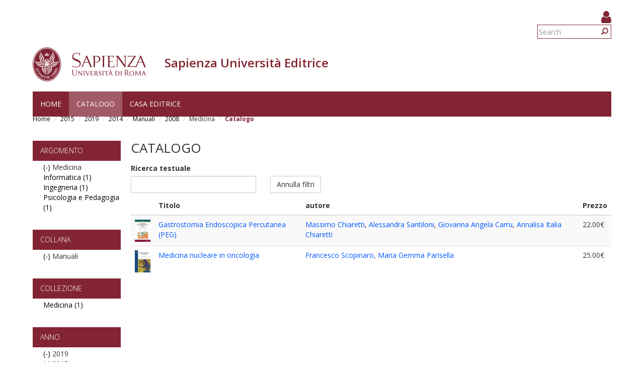

--- FILE ---
content_type: text/html; charset=utf-8
request_url: https://www.editricesapienza.it/en/facet-search?f%5B0%5D=field_annopubblicazione%3A2015&f%5B1%5D=field_annopubblicazione%3A2019&f%5B2%5D=field_annopubblicazione%3A2014&f%5B3%5D=taxonomy_catalog%3A63&f%5B4%5D=field_annopubblicazione%3A2008&f%5B5%5D=field_prodotto_argomenti%3A98
body_size: 7130
content:
<!DOCTYPE html>
<html lang="en" dir="ltr" prefix="content: http://purl.org/rss/1.0/modules/content/ dc: http://purl.org/dc/terms/ foaf: http://xmlns.com/foaf/0.1/ og: http://ogp.me/ns# rdfs: http://www.w3.org/2000/01/rdf-schema# sioc: http://rdfs.org/sioc/ns# sioct: http://rdfs.org/sioc/types# skos: http://www.w3.org/2004/02/skos/core# xsd: http://www.w3.org/2001/XMLSchema#">
  <head>
    <link rel="profile" href="http://www.w3.org/1999/xhtml/vocab" />
    <meta name="viewport" content="width=device-width, initial-scale=1.0">
    <meta http-equiv="X-UA-Compatible" content="IE=edge">
    <meta http-equiv="Content-Type" content="text/html; charset=utf-8" />
<meta name="Generator" content="Drupal 7 (http://drupal.org)" />
<link rel="shortcut icon" href="https://www.editricesapienza.it/sites/all/themes/sapienza_bootstrap/favicon.ico" type="image/vnd.microsoft.icon" />
    <title>Catalogo | Sapienza Università Editrice</title>
    <link rel="stylesheet" href="https://fonts.googleapis.com/css?family=Open+Sans:400,300,600,700,800">
    <link rel="stylesheet" href="https://netdna.bootstrapcdn.com/font-awesome/4.7.0/css/font-awesome.css">
    <style>
@import url("https://www.editricesapienza.it/modules/system/system.base.css?t3kfxf");
</style>
<style>
@import url("https://www.editricesapienza.it/sites/all/modules/colorbox_node/colorbox_node.css?t3kfxf");
@import url("https://www.editricesapienza.it/modules/field/theme/field.css?t3kfxf");
@import url("https://www.editricesapienza.it/modules/node/node.css?t3kfxf");
@import url("https://www.editricesapienza.it/sites/all/modules/ubercart/uc_file/uc_file.css?t3kfxf");
@import url("https://www.editricesapienza.it/sites/all/modules/ubercart/uc_order/uc_order.css?t3kfxf");
@import url("https://www.editricesapienza.it/sites/all/modules/ubercart/uc_product/uc_product.css?t3kfxf");
@import url("https://www.editricesapienza.it/sites/all/modules/ubercart/uc_store/uc_store.css?t3kfxf");
@import url("https://www.editricesapienza.it/sites/all/modules/uc_tinycart/uc_tinycart.css?t3kfxf");
@import url("https://www.editricesapienza.it/sites/all/modules/workflow/workflow_admin_ui/workflow_admin_ui.css?t3kfxf");
@import url("https://www.editricesapienza.it/sites/all/modules/extlink/css/extlink.css?t3kfxf");
@import url("https://www.editricesapienza.it/sites/all/modules/views/css/views.css?t3kfxf");
</style>
<style>
@import url("https://www.editricesapienza.it/sites/all/modules/colorbox/styles/default/colorbox_style.css?t3kfxf");
@import url("https://www.editricesapienza.it/sites/all/modules/ctools/css/ctools.css?t3kfxf");
</style>
<link type="text/css" rel="stylesheet" href="https://cdn.jsdelivr.net/npm/bootstrap@3.3.0/dist/css/bootstrap.css" media="all" />
<link type="text/css" rel="stylesheet" href="https://cdn.jsdelivr.net/npm/bootstrap@3.3.0/docs/dist/css/bootstrap.css" media="all" />
<link type="text/css" rel="stylesheet" href="https://cdn.jsdelivr.net/npm/@unicorn-fail/drupal-bootstrap-styles@0.0.2/dist/3.2.0/7.x-3.x/drupal-bootstrap.css" media="all" />
<style>
@import url("https://www.editricesapienza.it/sites/all/themes/sapienza_bootstrap/css/style.css?t3kfxf");
@import url("https://www.editricesapienza.it/sites/all/themes/sapienza_bootstrap/css/header.css?t3kfxf");
@import url("https://www.editricesapienza.it/sites/all/themes/sapienza_bootstrap/css/page.css?t3kfxf");
@import url("https://www.editricesapienza.it/sites/all/themes/sapienza_bootstrap/css/sidebars.css?t3kfxf");
@import url("https://www.editricesapienza.it/sites/all/themes/sapienza_bootstrap/css/news.css?t3kfxf");
@import url("https://www.editricesapienza.it/sites/all/themes/sapienza_bootstrap/css/hero.css?t3kfxf");
@import url("https://www.editricesapienza.it/sites/all/themes/sapienza_bootstrap/css/footer.css?t3kfxf");
@import url("https://www.editricesapienza.it/sites/all/themes/sapienza_bootstrap/css/modules.css?t3kfxf");
@import url("https://www.editricesapienza.it/sites/all/themes/sapienza_bootstrap/css/search.css?t3kfxf");
</style>
    <!-- HTML5 element support for IE6-8 -->
    <!--[if lt IE 9]>
      <script src="https://cdn.jsdelivr.net/html5shiv/3.7.3/html5shiv-printshiv.min.js"></script>
    <![endif]-->
    <script src="//code.jquery.com/jquery-1.12.4.js"></script>
<script>window.jQuery || document.write("<script src='/sites/all/modules/jquery_update/replace/jquery/1.12/jquery.js'>\x3C/script>")</script>
<script src="https://www.editricesapienza.it/misc/jquery-extend-3.4.0.js?v=1.12.4"></script>
<script src="https://www.editricesapienza.it/misc/jquery-html-prefilter-3.5.0-backport.js?v=1.12.4"></script>
<script src="https://www.editricesapienza.it/misc/jquery.once.js?v=1.2"></script>
<script src="https://www.editricesapienza.it/misc/drupal.js?t3kfxf"></script>
<script src="https://www.editricesapienza.it/sites/all/modules/jquery_dollar/jquery_dollar.js?t3kfxf"></script>
<script src="https://www.editricesapienza.it/sites/all/modules/jquery_update/js/jquery_browser.js?v=0.0.1"></script>
<script src="https://www.editricesapienza.it/misc/ajax.js?v=7.82"></script>
<script src="https://www.editricesapienza.it/sites/all/modules/jquery_update/js/jquery_update.js?v=0.0.1"></script>
<script src="https://cdn.jsdelivr.net/npm/bootstrap@3.3.0/dist/js/bootstrap.js"></script>
<script src="https://cdn.jsdelivr.net/npm/bootstrap@3.3.0/docs/dist/js/bootstrap.js"></script>
<script src="https://www.editricesapienza.it/sites/all/modules/ubercart/uc_file/uc_file.js?t3kfxf"></script>
<script src="https://www.editricesapienza.it/sites/all/modules/uc_tinycart/uc_tinycart.js?t3kfxf"></script>
<script src="https://www.editricesapienza.it/sites/all/libraries/colorbox/jquery.colorbox-min.js?t3kfxf"></script>
<script src="https://www.editricesapienza.it/sites/all/modules/colorbox/js/colorbox.js?t3kfxf"></script>
<script src="https://www.editricesapienza.it/sites/all/modules/colorbox/styles/default/colorbox_style.js?t3kfxf"></script>
<script src="https://www.editricesapienza.it/sites/all/modules/colorbox/js/colorbox_load.js?t3kfxf"></script>
<script src="https://www.editricesapienza.it/sites/all/modules/image_caption/image_caption.min.js?t3kfxf"></script>
<script src="https://www.editricesapienza.it/sites/all/themes/bootstrap/js/misc/_progress.js?v=7.82"></script>
<script src="https://www.editricesapienza.it/sites/all/modules/uc_ajax_cart_alt/uc_ajax_cart_alt.js?t3kfxf"></script>
<script src="https://www.editricesapienza.it/sites/all/modules/ctools/js/auto-submit.js?t3kfxf"></script>
<script src="https://www.editricesapienza.it/sites/all/modules/extlink/js/extlink.js?t3kfxf"></script>
<script src="https://www.editricesapienza.it/sites/all/modules/facetapi/facetapi.js?t3kfxf"></script>
<script src="https://www.editricesapienza.it/sites/all/modules/colorbox_node/colorbox_node.js?t3kfxf"></script>
<script src="https://www.editricesapienza.it/sites/all/themes/sapienza_bootstrap/js/libraries/css3-mediaqueries.js?t3kfxf"></script>
<script src="https://www.editricesapienza.it/sites/all/themes/sapienza_bootstrap/js/libraries/html5shiv.min.js?t3kfxf"></script>
<script src="https://www.editricesapienza.it/sites/all/themes/sapienza_bootstrap/js/libraries/jquery.matchHeight-min.js?t3kfxf"></script>
<script src="https://www.editricesapienza.it/sites/all/themes/sapienza_bootstrap/js/libraries/modernizr.min.js?t3kfxf"></script>
<script src="https://www.editricesapienza.it/sites/all/themes/sapienza_bootstrap/js/libraries/respond.js?t3kfxf"></script>
<script src="https://www.editricesapienza.it/sites/all/themes/sapienza_bootstrap/js/compatibility.js?t3kfxf"></script>
<script src="https://www.editricesapienza.it/sites/all/themes/sapienza_bootstrap/js/home.js?t3kfxf"></script>
<script src="https://www.editricesapienza.it/sites/all/themes/sapienza_bootstrap/js/header.js?t3kfxf"></script>
<script src="https://www.editricesapienza.it/sites/all/themes/bootstrap/js/misc/ajax.js?t3kfxf"></script>
<script>jQuery.extend(Drupal.settings, {"basePath":"\/","pathPrefix":"en\/","ajaxPageState":{"theme":"sapienza_bootstrap","theme_token":"ww61upM9j4E_btGEnxlj5EYlKRD2lbSxhgoE2_aqmGg","jquery_version":"1.12","jquery_version_token":"GJS_zQzxvXOxoh9I1IG8PvIM1iMckp4mpOs1_WgCwmQ","js":{"sites\/all\/themes\/bootstrap\/js\/bootstrap.js":1,"\/\/code.jquery.com\/jquery-1.12.4.js":1,"0":1,"misc\/jquery-extend-3.4.0.js":1,"misc\/jquery-html-prefilter-3.5.0-backport.js":1,"misc\/jquery.once.js":1,"misc\/drupal.js":1,"sites\/all\/modules\/jquery_dollar\/jquery_dollar.js":1,"sites\/all\/modules\/jquery_update\/js\/jquery_browser.js":1,"misc\/ajax.js":1,"sites\/all\/modules\/jquery_update\/js\/jquery_update.js":1,"https:\/\/cdn.jsdelivr.net\/npm\/bootstrap@3.3.0\/dist\/js\/bootstrap.js":1,"https:\/\/cdn.jsdelivr.net\/npm\/bootstrap@3.3.0\/docs\/dist\/js\/bootstrap.js":1,"sites\/all\/modules\/ubercart\/uc_file\/uc_file.js":1,"sites\/all\/modules\/uc_tinycart\/uc_tinycart.js":1,"sites\/all\/libraries\/colorbox\/jquery.colorbox-min.js":1,"sites\/all\/modules\/colorbox\/js\/colorbox.js":1,"sites\/all\/modules\/colorbox\/styles\/default\/colorbox_style.js":1,"sites\/all\/modules\/colorbox\/js\/colorbox_load.js":1,"sites\/all\/modules\/image_caption\/image_caption.min.js":1,"sites\/all\/themes\/bootstrap\/js\/misc\/_progress.js":1,"sites\/all\/modules\/uc_ajax_cart_alt\/uc_ajax_cart_alt.js":1,"sites\/all\/modules\/ctools\/js\/auto-submit.js":1,"sites\/all\/modules\/extlink\/js\/extlink.js":1,"sites\/all\/modules\/facetapi\/facetapi.js":1,"sites\/all\/modules\/colorbox_node\/colorbox_node.js":1,"sites\/all\/themes\/sapienza_bootstrap\/js\/libraries\/css3-mediaqueries.js":1,"sites\/all\/themes\/sapienza_bootstrap\/js\/libraries\/html5shiv.min.js":1,"sites\/all\/themes\/sapienza_bootstrap\/js\/libraries\/jquery.matchHeight-min.js":1,"sites\/all\/themes\/sapienza_bootstrap\/js\/libraries\/modernizr.min.js":1,"sites\/all\/themes\/sapienza_bootstrap\/js\/libraries\/respond.js":1,"sites\/all\/themes\/sapienza_bootstrap\/js\/compatibility.js":1,"sites\/all\/themes\/sapienza_bootstrap\/js\/home.js":1,"sites\/all\/themes\/sapienza_bootstrap\/js\/header.js":1,"sites\/all\/themes\/bootstrap\/js\/misc\/ajax.js":1},"css":{"modules\/system\/system.base.css":1,"sites\/all\/modules\/colorbox_node\/colorbox_node.css":1,"modules\/field\/theme\/field.css":1,"modules\/node\/node.css":1,"sites\/all\/modules\/ubercart\/uc_file\/uc_file.css":1,"sites\/all\/modules\/ubercart\/uc_order\/uc_order.css":1,"sites\/all\/modules\/ubercart\/uc_product\/uc_product.css":1,"sites\/all\/modules\/ubercart\/uc_store\/uc_store.css":1,"sites\/all\/modules\/uc_tinycart\/uc_tinycart.css":1,"sites\/all\/modules\/workflow\/workflow_admin_ui\/workflow_admin_ui.css":1,"sites\/all\/modules\/extlink\/css\/extlink.css":1,"sites\/all\/modules\/views\/css\/views.css":1,"sites\/all\/modules\/colorbox\/styles\/default\/colorbox_style.css":1,"sites\/all\/modules\/ctools\/css\/ctools.css":1,"https:\/\/cdn.jsdelivr.net\/npm\/bootstrap@3.3.0\/dist\/css\/bootstrap.css":1,"https:\/\/cdn.jsdelivr.net\/npm\/bootstrap@3.3.0\/docs\/dist\/css\/bootstrap.css":1,"https:\/\/cdn.jsdelivr.net\/npm\/@unicorn-fail\/drupal-bootstrap-styles@0.0.2\/dist\/3.2.0\/7.x-3.x\/drupal-bootstrap.css":1,"sites\/all\/themes\/sapienza_bootstrap\/css\/style.css":1,"sites\/all\/themes\/sapienza_bootstrap\/css\/header.css":1,"sites\/all\/themes\/sapienza_bootstrap\/css\/page.css":1,"sites\/all\/themes\/sapienza_bootstrap\/css\/sidebars.css":1,"sites\/all\/themes\/sapienza_bootstrap\/css\/news.css":1,"sites\/all\/themes\/sapienza_bootstrap\/css\/hero.css":1,"sites\/all\/themes\/sapienza_bootstrap\/css\/footer.css":1,"sites\/all\/themes\/sapienza_bootstrap\/css\/modules.css":1,"sites\/all\/themes\/sapienza_bootstrap\/css\/search.css":1}},"colorbox":{"opacity":"0.85","current":"{current} of {total}","previous":"\u00ab Prev","next":"Next \u00bb","close":"Close","maxWidth":"98%","maxHeight":"98%","fixed":true,"mobiledetect":true,"mobiledevicewidth":"480px","file_public_path":"\/sites\/default\/files","specificPagesDefaultValue":"admin*\nimagebrowser*\nimg_assist*\nimce*\nnode\/add\/*\nnode\/*\/edit\nprint\/*\nprintpdf\/*\nsystem\/ajax\nsystem\/ajax\/*"},"linkSelector":"li[class|=\u0022menu\u0022] \u003E a[href$=\u0022\/cart\u0022],ul.menu \u003E li \u003E a[href$=\u0022\/cart\u0022]","ucAjaxCartAlt":{"linkSelector":"li[class|=\u0022menu\u0022] \u003E a[href$=\u0022\/cart\u0022],ul.menu \u003E li \u003E a[href$=\u0022\/cart\u0022]"},"urlIsAjaxTrusted":{"\/en\/facet-search":true,"\/en\/facet-search?f%5B0%5D=field_annopubblicazione%3A2015\u0026f%5B1%5D=field_annopubblicazione%3A2019\u0026f%5B2%5D=field_annopubblicazione%3A2014\u0026f%5B3%5D=taxonomy_catalog%3A63\u0026f%5B4%5D=field_annopubblicazione%3A2008\u0026f%5B5%5D=field_prodotto_argomenti%3A98":true},"facetapi":{"facets":[{"limit":"5","id":"facetapi-facet-search-apilibri-block-field-prodotto-argomenti","searcher":"search_api@libri","realmName":"block","facetName":"field_prodotto_argomenti","queryType":null,"widget":"facetapi_links","showMoreText":"Mostra +","showFewerText":"Mostra -"},{"limit":"5","id":"facetapi-facet-search-apilibri-block-taxonomy-catalog","searcher":"search_api@libri","realmName":"block","facetName":"taxonomy_catalog","queryType":null,"widget":"facetapi_links","showMoreText":"Mostra +","showFewerText":"Mostra -"},{"limit":20,"id":"facetapi-facet-search-apilibri-block-field-prodotto-collezione","searcher":"search_api@libri","realmName":"block","facetName":"field_prodotto_collezione","queryType":null,"widget":"facetapi_links","showMoreText":"Show more","showFewerText":"Show fewer"},{"limit":"5","id":"facetapi-facet-search-apilibri-block-field-annopubblicazione","searcher":"search_api@libri","realmName":"block","facetName":"field_annopubblicazione","queryType":null,"widget":"facetapi_links","showMoreText":"Mostra +","showFewerText":"Mostra -"},{"limit":20,"id":"facetapi-facet-search-apilibri-block-field-prodotto-form-elettronico","searcher":"search_api@libri","realmName":"block","facetName":"field_prodotto_form_elettronico","queryType":null,"widget":"facetapi_links","showMoreText":"Show more","showFewerText":"Show fewer"},{"limit":20,"id":"facetapi-facet-search-apilibri-block-field-lingua","searcher":"search_api@libri","realmName":"block","facetName":"field_lingua","queryType":null,"widget":"facetapi_links","showMoreText":"Show more","showFewerText":"Show fewer"}]},"extlink":{"extTarget":0,"extClass":0,"extLabel":"(link is external)","extImgClass":0,"extIconPlacement":"append","extSubdomains":1,"extExclude":"","extInclude":"","extCssExclude":"","extCssExplicit":"","extAlert":0,"extAlertText":"This link will take you to an external web site. We are not responsible for their content.","mailtoClass":"mailto","mailtoLabel":"(link sends e-mail)","extUseFontAwesome":false},"colorbox_node":{"width":"600px","height":"600px"},"bootstrap":{"anchorsFix":"0","anchorsSmoothScrolling":"0","formHasError":1,"popoverEnabled":1,"popoverOptions":{"animation":1,"html":0,"placement":"right","selector":"","trigger":"click","triggerAutoclose":1,"title":"","content":"","delay":0,"container":"body"},"tooltipEnabled":0,"tooltipOptions":{"animation":1,"html":0,"placement":"auto left","selector":"","trigger":"hover focus","delay":0,"container":"body"}}});</script>
  </head>
  <body class="navbar-is-fixed-top html not-front not-logged-in one-sidebar sidebar-first page-facet-search  site-name-lines-1">
    <div id="skip-link">
      <a href="#main-content" class="element-invisible element-focusable">Skip to main content</a>
    </div>
        <header id="navbar" role="banner" class="navbar navbar-fixed-top navbar-default">
  <div class="container">

              <div class="region region-header-top">
    <section id="block-block-25" class="block block-block clearfix">

      
  <style>
.views_slideshow_cycle_main .views_slideshow_slide {
	width: 100% !important;
}
#views_slideshow_cycle_main_uc_catalog-block_1_1 .views-row{
	float:left;
	margin-left:20px;
	width: 28%;
}

.block-title {
margin-bottom: 3px;
}

.form-type-uc-quantity {
width: 40px;
}
.field-name-title-field {
    margin: 0 0 10px;
    font-size: 22px;
    text-transform: uppercase;
}

.container {
margin-top: 10px;
}

.links {
padding: 0;
}

#credits {
position: relative !important;
}

#block-block-26 {
    float: right;
    margin: 0 0 0 11px;
}
#block-block-29 {
    float: right;
}
#block-uc-tinycart-hovercart {
    float: right;
}
#block-uc-tinycart-hovercart #hovercart-contents {
margin-top: 40px;
padding-top:0px;
}

.cart-block-view-cart a {
color: #822433;
}

.cart-block-checkout a {
color: #822433;
}

.cart-block-summary {
    margin-top: 10px;
    border-top: 1px black solid;
}
.blocco_preventivi {
font-size:0.9em;
}
.stato_processo {
font-size:0.8em;
}

</style>
</section>
<section id="block-block-26" class="block block-block clearfix">

      
  <a href="/en/user"><i class="fa fa-user fa-2x" style="color:#822433;"></i></a>
</section>
<section id="block-search-form" class="block block-search clearfix">

      
  <form class="form-search content-search" action="/en/facet-search?f%5B0%5D=field_annopubblicazione%3A2015&amp;f%5B1%5D=field_annopubblicazione%3A2019&amp;f%5B2%5D=field_annopubblicazione%3A2014&amp;f%5B3%5D=taxonomy_catalog%3A63&amp;f%5B4%5D=field_annopubblicazione%3A2008&amp;f%5B5%5D=field_prodotto_argomenti%3A98" method="post" id="search-block-form" accept-charset="UTF-8"><div><div>
      <h2 class="element-invisible">Search form</h2>
    <div class="input-group"><input title="Enter the terms you wish to search for." placeholder="Search" class="form-control form-text" type="text" id="edit-search-block-form--2" name="search_block_form" value="" size="15" maxlength="128" /><span class="input-group-btn"><button type="submit" class="btn btn-primary"><span class="icon glyphicon glyphicon-search" aria-hidden="true"></span>
</button></span></div><div class="form-actions form-wrapper form-group" id="edit-actions"><button class="element-invisible btn btn-primary form-submit" type="submit" id="edit-submit" name="op" value="Search">Search</button>
</div><input type="hidden" name="form_build_id" value="form-KDsZCEn-3qImo9yK5AN8SEC1mvUPElFQmTiAtHyNUis" />
<input type="hidden" name="form_id" value="search_block_form" />
</div>
</div></form>
</section>
<section id="block-block-30" class="block block-block clearfix">

      
  <script type=text/javascript>
var lista = document.getElementsByClassName('cart-block-items');
lista[0].classList.remove('collapsed');
</script>
</section>
  </div>
    
    <div class="navbar-header">

              <a href="https://www.uniroma1.it/it/">
          <img class="logo pull-left" src="https://www.editricesapienza.it/sites/all/themes/sapienza_bootstrap/logo.png" alt="Uniroma 1" />
        </a>
      
              <h1 class="name navbar-brand">
          Sapienza Università Editrice        </h1>
      
      
              <button type="button" class="navbar-toggle" data-toggle="collapse" data-target="#navbar-collapse">
          <span class="sr-only">Toggle navigation</span>
          <span class="icon-bar"></span>
          <span class="icon-bar"></span>
          <span class="icon-bar"></span>
        </button>
          </div>

          <div class="navbar-collapse collapse" id="navbar-collapse">
        <nav role="navigation">
                      <ul class="menu nav navbar-nav"><li class="first leaf"><a href="/en/node/5559">Home</a></li>
<li class="leaf active-trail active"><a href="/en/facet-search" class="active-trail active">Catalogo</a></li>
<li class="last expanded dropdown"><a href="/en/node/5551" class="dropdown-toggle" data-toggle="dropdown">Casa editrice <span class="caret"></span></a><ul class="dropdown-menu"><li class="first leaf"><a href="/en/node/5551" title="">Consiglio scientifico-editoriale</a></li>
<li class="leaf"><a href="/en/node/5552" title="Commissione_di_gestione">Commissione di gestione</a></li>
<li class="leaf"><a href="/en/node/7649" title="Comitati_scientifici">Comitati scientifici di serie</a></li>
<li class="leaf"><a href="/en/node/5565">Come pubblicare</a></li>
<li class="leaf"><a href="/en/node/5567">Richiesta preventivo</a></li>
<li class="leaf"><a href="/en/node/7518">Sconti e spese di spedizione</a></li>
<li class="leaf"><a href="/en/node/5566">Distributore</a></li>
<li class="leaf"><a href="/en/node/5550">Riviste</a></li>
<li class="leaf"><a href="/en/node/7735">Catalogo 2018 PDF</a></li>
<li class="leaf"><a href="/en/node/7952">Centro Stampa Università (EX CSA)</a></li>
<li class="leaf"><a href="/en/node/7506">Determine Ordini Acquisto</a></li>
<li class="last leaf"><a href="/en/node/9248">Regolamento</a></li>
</ul></li>
</ul>                                      </nav>
      </div>
      </div>
</header>

<section>
  <div class="container">
        <a id="main-content"></a>
              </div>
</section>

  <section id="breadcrumb">
    <div class="container">
      <ol class="breadcrumb"><li><a href="/en">Home</a></li>
<li><a href="/en/facet-search?f%5B0%5D=field_annopubblicazione%3A2015" class="active">2015</a></li>
<li><a href="/en/facet-search?f%5B0%5D=field_annopubblicazione%3A2015&amp;f%5B1%5D=field_annopubblicazione%3A2019" class="active">2019</a></li>
<li><a href="/en/facet-search?f%5B0%5D=field_annopubblicazione%3A2015&amp;f%5B1%5D=field_annopubblicazione%3A2019&amp;f%5B2%5D=field_annopubblicazione%3A2014" class="active">2014</a></li>
<li><a href="/en/facet-search?f%5B0%5D=field_annopubblicazione%3A2015&amp;f%5B1%5D=field_annopubblicazione%3A2019&amp;f%5B2%5D=field_annopubblicazione%3A2014&amp;f%5B3%5D=taxonomy_catalog%3A63" class="active">Manuali</a></li>
<li><a href="/en/facet-search?f%5B0%5D=field_annopubblicazione%3A2015&amp;f%5B1%5D=field_annopubblicazione%3A2019&amp;f%5B2%5D=field_annopubblicazione%3A2014&amp;f%5B3%5D=taxonomy_catalog%3A63&amp;f%5B4%5D=field_annopubblicazione%3A2008" class="active">2008</a></li>
<li>Medicina</li>
<li class="active">Catalogo</li>
</ol>    </div>
  </section>

  <section id="tabs">
    <div class="container">
          </div>
  </section>



<div class="main-container container">
  <div class="row">

          <aside class="col-md-2" role="complementary">
          <div class="region region-sidebar-first">
    <section id="block-facetapi-0bvgithj4byrk8t0mtswyutqxcptg1le" class="block block-facetapi clearfix">

        <h2 class="block-title">Argomento</h2>
    
  <ul class="facetapi-facetapi-links facetapi-facet-field-prodotto-argomenti" id="facetapi-facet-search-apilibri-block-field-prodotto-argomenti"><li class="active leaf"><a href="/en/facet-search?f%5B0%5D=field_annopubblicazione%3A2015&amp;f%5B1%5D=field_annopubblicazione%3A2019&amp;f%5B2%5D=field_annopubblicazione%3A2014&amp;f%5B3%5D=taxonomy_catalog%3A63&amp;f%5B4%5D=field_annopubblicazione%3A2008" class="facetapi-active active active" rel="nofollow" id="facetapi-link--3">(-) <span class="element-invisible"> Remove Medicina filter </span></a>Medicina</li>
<li class="leaf"><a href="/en/facet-search?f%5B0%5D=field_annopubblicazione%3A2015&amp;f%5B1%5D=field_annopubblicazione%3A2019&amp;f%5B2%5D=field_annopubblicazione%3A2014&amp;f%5B3%5D=taxonomy_catalog%3A63&amp;f%5B4%5D=field_annopubblicazione%3A2008&amp;f%5B5%5D=field_prodotto_argomenti%3A98&amp;f%5B6%5D=field_prodotto_argomenti%3A166" class="facetapi-inactive active" rel="nofollow" id="facetapi-link--4">Informatica (1)<span class="element-invisible"> Apply Informatica filter </span></a></li>
<li class="leaf"><a href="/en/facet-search?f%5B0%5D=field_annopubblicazione%3A2015&amp;f%5B1%5D=field_annopubblicazione%3A2019&amp;f%5B2%5D=field_annopubblicazione%3A2014&amp;f%5B3%5D=taxonomy_catalog%3A63&amp;f%5B4%5D=field_annopubblicazione%3A2008&amp;f%5B5%5D=field_prodotto_argomenti%3A98&amp;f%5B6%5D=field_prodotto_argomenti%3A94" class="facetapi-inactive active" rel="nofollow" id="facetapi-link--5">Ingegneria (1)<span class="element-invisible"> Apply Ingegneria filter </span></a></li>
<li class="leaf"><a href="/en/facet-search?f%5B0%5D=field_annopubblicazione%3A2015&amp;f%5B1%5D=field_annopubblicazione%3A2019&amp;f%5B2%5D=field_annopubblicazione%3A2014&amp;f%5B3%5D=taxonomy_catalog%3A63&amp;f%5B4%5D=field_annopubblicazione%3A2008&amp;f%5B5%5D=field_prodotto_argomenti%3A98&amp;f%5B6%5D=field_prodotto_argomenti%3A382" class="facetapi-inactive active" rel="nofollow" id="facetapi-link--6">Psicologia e Pedagogia (1)<span class="element-invisible"> Apply Psicologia e Pedagogia filter </span></a></li>
</ul>
</section>
<section id="block-facetapi-pluzxhs0dj0c7yvuq8vlu8ogaa1jedmc" class="block block-facetapi clearfix">

        <h2 class="block-title">Collana</h2>
    
  <ul class="facetapi-facetapi-links facetapi-facet-taxonomy-catalog" id="facetapi-facet-search-apilibri-block-taxonomy-catalog"><li class="active leaf"><a href="/en/facet-search?f%5B0%5D=field_annopubblicazione%3A2015&amp;f%5B1%5D=field_annopubblicazione%3A2019&amp;f%5B2%5D=field_annopubblicazione%3A2014&amp;f%5B3%5D=field_annopubblicazione%3A2008&amp;f%5B4%5D=field_prodotto_argomenti%3A98" class="facetapi-active active active" rel="nofollow" id="facetapi-link--15">(-) <span class="element-invisible"> Remove Manuali filter </span></a>Manuali</li>
</ul>
</section>
<section id="block-facetapi-ghccubcalufeaaufbcfvletfbtnc0ehf" class="block block-facetapi clearfix">

        <h2 class="block-title">Collezione</h2>
    
  <ul class="facetapi-facetapi-links facetapi-facet-field-prodotto-collezione" id="facetapi-facet-search-apilibri-block-field-prodotto-collezione"><li class="leaf"><a href="/en/facet-search?f%5B0%5D=field_annopubblicazione%3A2015&amp;f%5B1%5D=field_annopubblicazione%3A2019&amp;f%5B2%5D=field_annopubblicazione%3A2014&amp;f%5B3%5D=taxonomy_catalog%3A63&amp;f%5B4%5D=field_annopubblicazione%3A2008&amp;f%5B5%5D=field_prodotto_argomenti%3A98&amp;f%5B6%5D=field_prodotto_collezione%3A152" class="facetapi-inactive active" rel="nofollow" id="facetapi-link--2">Medicina (1)<span class="element-invisible"> Apply Medicina filter </span></a></li>
</ul>
</section>
<section id="block-facetapi-bbf2sl9vlcjwcp5xukf8g1il7ase6w4f" class="block block-facetapi clearfix">

        <h2 class="block-title">Anno</h2>
    
  <ul class="facetapi-facetapi-links facetapi-facet-field-annopubblicazione" id="facetapi-facet-search-apilibri-block-field-annopubblicazione"><li class="active leaf"><a href="/en/facet-search?f%5B0%5D=field_annopubblicazione%3A2015&amp;f%5B1%5D=field_annopubblicazione%3A2014&amp;f%5B2%5D=taxonomy_catalog%3A63&amp;f%5B3%5D=field_annopubblicazione%3A2008&amp;f%5B4%5D=field_prodotto_argomenti%3A98" class="facetapi-zero-results facetapi-active active active" id="facetapi-link--8">(-) <span class="element-invisible"> Remove 2019 filter </span></a>2019</li>
<li class="active leaf"><a href="/en/facet-search?f%5B0%5D=field_annopubblicazione%3A2019&amp;f%5B1%5D=field_annopubblicazione%3A2014&amp;f%5B2%5D=taxonomy_catalog%3A63&amp;f%5B3%5D=field_annopubblicazione%3A2008&amp;f%5B4%5D=field_prodotto_argomenti%3A98" class="facetapi-zero-results facetapi-active active active" id="facetapi-link--9">(-) <span class="element-invisible"> Remove 2015 filter </span></a>2015</li>
<li class="active leaf"><a href="/en/facet-search?f%5B0%5D=field_annopubblicazione%3A2015&amp;f%5B1%5D=field_annopubblicazione%3A2019&amp;f%5B2%5D=taxonomy_catalog%3A63&amp;f%5B3%5D=field_annopubblicazione%3A2008&amp;f%5B4%5D=field_prodotto_argomenti%3A98" class="facetapi-active active active" rel="nofollow" id="facetapi-link--10">(-) <span class="element-invisible"> Remove 2014 filter </span></a>2014</li>
<li class="active leaf"><a href="/en/facet-search?f%5B0%5D=field_annopubblicazione%3A2015&amp;f%5B1%5D=field_annopubblicazione%3A2019&amp;f%5B2%5D=field_annopubblicazione%3A2014&amp;f%5B3%5D=taxonomy_catalog%3A63&amp;f%5B4%5D=field_prodotto_argomenti%3A98" class="facetapi-active active active" rel="nofollow" id="facetapi-link--11">(-) <span class="element-invisible"> Remove 2008 filter </span></a>2008</li>
<li class="leaf"><a href="/en/facet-search?f%5B0%5D=field_annopubblicazione%3A2015&amp;f%5B1%5D=field_annopubblicazione%3A2019&amp;f%5B2%5D=field_annopubblicazione%3A2014&amp;f%5B3%5D=taxonomy_catalog%3A63&amp;f%5B4%5D=field_annopubblicazione%3A2008&amp;f%5B5%5D=field_prodotto_argomenti%3A98&amp;f%5B6%5D=field_annopubblicazione%3A2018" class="facetapi-inactive active" rel="nofollow" id="facetapi-link--12">2018 (1)<span class="element-invisible"> Apply 2018 filter </span></a></li>
</ul>
</section>
<section id="block-facetapi-d9yko9p5xmqhoe18ts2szsgzjax9zopr" class="block block-facetapi clearfix">

        <h2 class="block-title">Formato digitale</h2>
    
  <ul class="facetapi-facetapi-links facetapi-facet-field-prodotto-form-elettronico" id="facetapi-facet-search-apilibri-block-field-prodotto-form-elettronico"><li class="leaf"><a href="/en/facet-search?f%5B0%5D=field_annopubblicazione%3A2015&amp;f%5B1%5D=field_annopubblicazione%3A2019&amp;f%5B2%5D=field_annopubblicazione%3A2014&amp;f%5B3%5D=taxonomy_catalog%3A63&amp;f%5B4%5D=field_annopubblicazione%3A2008&amp;f%5B5%5D=field_prodotto_argomenti%3A98&amp;f%5B6%5D=field_prodotto_form_elettronico%3A155" class="facetapi-inactive active" rel="nofollow" id="facetapi-link">paid PDF (1)<span class="element-invisible"> Apply paid PDF filter </span></a></li>
</ul>
</section>
<section id="block-facetapi-ffipbyezxchii05mmnxii48s0fz59e1f" class="block block-facetapi clearfix">

        <h2 class="block-title">Lingua</h2>
    
  <ul class="facetapi-facetapi-links facetapi-facet-field-lingua" id="facetapi-facet-search-apilibri-block-field-lingua"><li class="leaf"><a href="/en/facet-search?f%5B0%5D=field_annopubblicazione%3A2015&amp;f%5B1%5D=field_annopubblicazione%3A2019&amp;f%5B2%5D=field_annopubblicazione%3A2014&amp;f%5B3%5D=taxonomy_catalog%3A63&amp;f%5B4%5D=field_annopubblicazione%3A2008&amp;f%5B5%5D=field_prodotto_argomenti%3A98&amp;f%5B6%5D=field_lingua%3Aitaliano" class="facetapi-inactive active" rel="nofollow" id="facetapi-link--14">italiano (2)<span class="element-invisible"> Apply italiano filter </span></a></li>
</ul>
</section>
  </div>
      </aside>
    
    <section class="col-md-10">
              <h2 class="title">Catalogo</h2>
              <div class="region region-content">
    <section id="block-system-main" class="block block-system clearfix">

      
  <div class="view view-facet-search-demo view-id-facet_search_demo view-display-id-page catalog-table view-dom-id-b77761814b840df6f0e8c9c2c4c331bd">
        
      <div class="view-filters">
      <form class="ctools-auto-submit-full-form" action="/en/facet-search" method="get" id="views-exposed-form-facet-search-demo-page" accept-charset="UTF-8"><div>  <div class="views-exposed-form">
    <div class="views-exposed-widgets clearfix">
              <div id="edit-search-api-views-fulltext-wrapper" class="views-exposed-widget views-widget-filter-search_api_views_fulltext">
                      <label for="edit-search-api-views-fulltext">
              Ricerca testuale            </label>
                              <div class="views-widget">
            <div class="form-item form-item-search-api-views-fulltext form-type-textfield form-group"><input class="form-control form-text" type="text" id="edit-search-api-views-fulltext" name="search_api_views_fulltext" value="" size="30" maxlength="128" /></div>          </div>
                  </div>
                              <div class="views-exposed-widget views-submit-button">
        <button class="ctools-use-ajax ctools-auto-submit-click js-hide btn btn-default form-submit" type="submit" id="edit-submit-facet-search-demo" name="" value="Applica">Applica</button>
      </div>
              <div class="views-exposed-widget views-reset-button">
          <button type="submit" id="edit-reset" name="op" value="Annulla filtri" class="btn btn-default form-submit">Annulla filtri</button>
        </div>
          </div>
  </div>
</div></form>    </div>
  
  
      <div class="view-content">
      <div class="table-responsive">
<table class="views-table cols-4 table table-hover table-striped" >
        <thead>
      <tr>
                  <th class="views-field views-field-uc-product-image" >
                      </th>
                  <th class="views-field views-field-title" >
            Titolo          </th>
                  <th class="views-field views-field-field-autore" >
            autore          </th>
                  <th class="views-field views-field-list-price" >
            Prezzo          </th>
              </tr>
    </thead>
    <tbody>
          <tr class="odd views-row-first">
                  <td class="views-field views-field-uc-product-image distri_column1" >
            <a href="/en/node/7395"><img typeof="foaf:Image" class="img-responsive" src="https://www.editricesapienza.it/sites/default/files/styles/uc_cart/public/sites/default/files/copertine/GASTROSTOMIA%20ENDOSCOPICA%20PERCUTANEA%20%28PEG%29.jpg?itok=TPEtrhv_" width="35" height="50" alt="" /></a>          </td>
                  <td class="views-field views-field-title distri_column2" >
            <a href="/en/book/7395">Gastrostomia Endoscopica Percutanea (PEG)</a>          </td>
                  <td class="views-field views-field-field-autore distri_column3" >
            <a href="/en/node/7389">Massimo Chiaretti</a>, <a href="/en/node/7390">Alessandra Santiloni</a>, <a href="/en/node/7391">Giovanna Angela Carru</a>, <a href="/en/node/7392">Annalisa Italia Chiaretti</a>          </td>
                  <td class="views-field views-field-list-price distri_column4" >
            22.00€          </td>
              </tr>
          <tr class="even views-row-last">
                  <td class="views-field views-field-uc-product-image distri_column1" >
            <a href="/en/node/6727"><img typeof="foaf:Image" class="img-responsive" src="https://www.editricesapienza.it/sites/default/files/styles/uc_cart/public/sites/default/files/copertine/MEDICINA%20NUCLEARE%20IN%20%20ONCOLOGIA.jpg?itok=wUeW3dsy" width="35" height="50" alt="" /></a>          </td>
                  <td class="views-field views-field-title distri_column2" >
            <a href="/en/book/6727">Medicina nucleare in oncologia</a>          </td>
                  <td class="views-field views-field-field-autore distri_column3" >
            <a href="/en/node/7033">Francesco Scopinaro</a>, <a href="/en/node/7032">Maria Gemma Parisella</a>          </td>
                  <td class="views-field views-field-list-price distri_column4" >
            25.00€          </td>
              </tr>
      </tbody>
</table>
  </div>
    </div>
  
  
  
  
  
  
</div>
</section>
  </div>
    </section>

    
  </div>
</div>





  <section id="credits">
      <div class="container">
                <div class="row">
                      <div class="col-sm-6">
                <div class="region region-credits-left">
    <section id="block-block-24" class="block block-block clearfix">

      
  <p>© Sapienza Università Editrice - Piazzale Aldo Moro 5, 00185 Roma - CF 80209930587 PI 02133771002 - <a href="mailto:editrice.sapienza@uniroma1.it">editrice.sapienza@uniroma1.it</a></p>

</section>
  </div>
            </div>
                            </div>
      </div>
  </section>
    <script src="https://www.editricesapienza.it/sites/all/themes/bootstrap/js/bootstrap.js?t3kfxf"></script>
  </body>
</html>

--- FILE ---
content_type: text/html; charset=UTF-8
request_url: https://www.editricesapienza.it/uc_ajax_cart_alt/ajax/refresh
body_size: 958
content:
[{"command":"settings","settings":{"basePath":"\/","pathPrefix":"","ajaxPageState":{"theme":"sapienza_bootstrap","theme_token":"ww61upM9j4E_btGEnxlj5EYlKRD2lbSxhgoE2_aqmGg","jquery_version":"1.12","jquery_version_token":"GJS_zQzxvXOxoh9I1IG8PvIM1iMckp4mpOs1_WgCwmQ","js":{"public:\/\/languages\/it_xfjyT5uxbjSjeLQg0QyjEp3J0j-4jTUEMIBP1Ds3SDI.js":1}},"colorbox":{"opacity":"0.85","current":"{current} of {total}","previous":"\u00ab Prev","next":"Next \u00bb","close":"Chiudi","maxWidth":"98%","maxHeight":"98%","fixed":true,"mobiledetect":true,"mobiledevicewidth":"480px","file_public_path":"\/sites\/default\/files","specificPagesDefaultValue":"admin*\nimagebrowser*\nimg_assist*\nimce*\nnode\/add\/*\nnode\/*\/edit\nprint\/*\nprintpdf\/*\nsystem\/ajax\nsystem\/ajax\/*"},"linkSelector":"li[class|=\u0022menu\u0022] \u003E a[href$=\u0022\/cart\u0022],ul.menu \u003E li \u003E a[href$=\u0022\/cart\u0022]","ucAjaxCartAlt":{"linkSelector":"li[class|=\u0022menu\u0022] \u003E a[href$=\u0022\/cart\u0022],ul.menu \u003E li \u003E a[href$=\u0022\/cart\u0022]"},"bootstrap":{"anchorsFix":"0","anchorsSmoothScrolling":"0","formHasError":1,"popoverEnabled":1,"popoverOptions":{"animation":1,"html":0,"placement":"right","selector":"","trigger":"click","triggerAutoclose":1,"title":"","content":"","delay":0,"container":"body"},"tooltipEnabled":0,"tooltipOptions":{"animation":1,"html":0,"placement":"auto left","selector":"","trigger":"hover focus","delay":0,"container":"body"}}},"merge":true},{"command":"insert","method":"prepend","selector":"head","data":"\u003Cscript src=\u0022https:\/\/www.editricesapienza.it\/sites\/default\/files\/languages\/it_xfjyT5uxbjSjeLQg0QyjEp3J0j-4jTUEMIBP1Ds3SDI.js?t3kfxf\u0022\u003E\u003C\/script\u003E\n","settings":null},{"command":"insert","method":"replaceWith","selector":".block-uc-ajax-cart-alt","data":"\u003Csection id=\u0022block-uc-cart-cart\u0022 class=\u0022block block-uc-cart block-uc-ajax-cart-alt clearfix\u0022\u003E\n\n      \n  \n\u003C\/section\u003E\n","settings":null},{"command":"ucAjaxCartAltRefresh","selector":"li[class|=\u0022menu\u0022] \u003E a[href$=\u0022\/cart\u0022],ul.menu \u003E li \u003E a[href$=\u0022\/cart\u0022]","empty":true}]

--- FILE ---
content_type: text/css
request_url: https://www.editricesapienza.it/sites/all/themes/sapienza_bootstrap/css/footer.css?t3kfxf
body_size: 336
content:
#credits {
    margin-top: 20px;
    padding: 10px 0;
    background: #822433;
    position: absolute; 
    bottom: 0; 
    width: 100%; 
}

.biblioteca #credits {
    background: #52514B;
}

.centro #credits {
    background: #146255;
}

.dipartimento #credits {
    background: #005866;
}

.facolta #credits {
    background: #2b425c;
}

.museo #credits {
    background: #534F2C;
}

#credits p {
    font-size: 10px;
    line-height: 14px;
    font-weight: 600;
    margin-top: 5px;
    color: #fff;
}

#credits .social-icons {
    text-align: right;
}

#credits .social-icons ul {
    margin: 5px 0;
}

#credits p a {
    color: #fff;
}

#credits p a:hover {
    text-decoration: underline !important;
}

.region-credits-right {
   text-align: right;
}